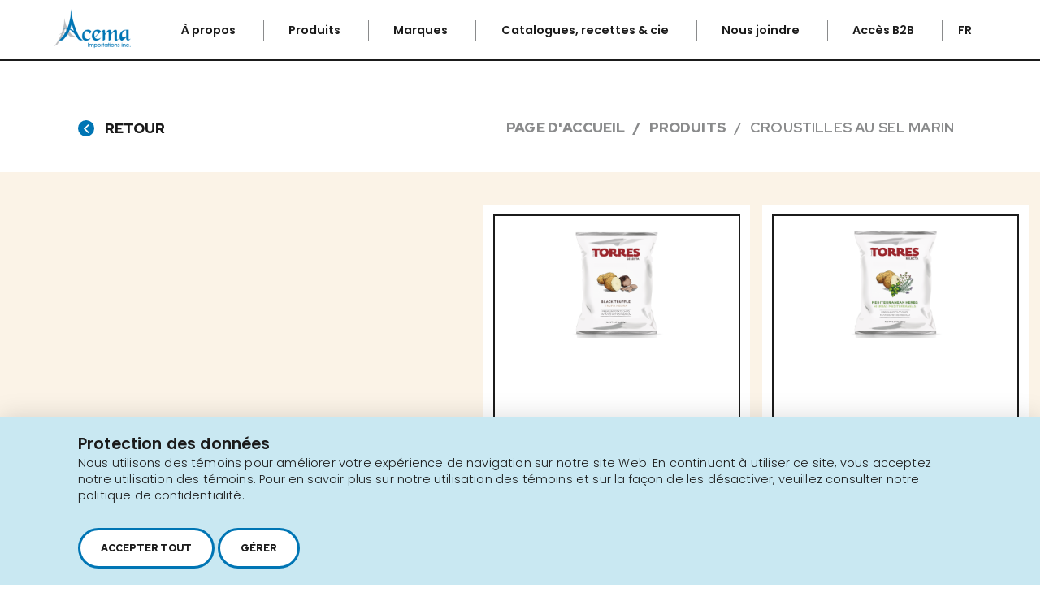

--- FILE ---
content_type: text/html; charset=utf-8
request_url: https://www.acema.ca/fr/produits/bc-3058
body_size: 8688
content:
<!doctype html>
<html lang="fr" class="is-animating">
<head>
		<base href="https://www.acema.ca/public/acema/" />
	<title>Croustilles au sel marin</title>

	
	<!-- META -->
	<meta http-equiv="Content-Type" content="text/html; charset=utf-8" />
	<meta name="viewport" content="width=device-width, initial-scale = 1.0, maximum-scale = 5.0, user-scalable = yes" />
	<meta name="format-detection" content="telephone=no">
	<meta name="description" content="">
	<meta name="robots" content="index">
	<meta name="generator" content="RubberDuckCMS.com">
	<link rel="canonical" href="" />
	    <link rel="alternate" href="https://www.acema.ca/fr/produits/bc-3058" hreflang="fr" />
        <link rel="alternate" href="https://www.acema.ca/en/products/bc-3058" hreflang="en" />
        <link rel="alternate" href="https://www.acema.ca/fr/produits/bc-3058" hreflang="x-default" />

	<!-- FAVICON -->
	<meta name="application-name" content="Acema Importations" /><meta name="apple-mobile-web-app-capable" content="yes" /><meta name="apple-mobile-web-app-title" content="Acema Importations" /><meta name="msapplication-TileColor" content="#FFF" /><meta name="theme-color" content="#FFF" /><meta name="apple-mobile-web-app-status-bar-style" content="#FFF" /><link rel="apple-touch-icon" sizes="57x57" href="https://www.acema.ca/public/media/favicon/apple-icon-57x57.png?v=210126100145" /><link rel="apple-touch-icon" sizes="60x60" href="https://www.acema.ca/public/media/favicon/apple-icon-60x60.png?v=210126100145" /><link rel="apple-touch-icon" sizes="72x72" href="https://www.acema.ca/public/media/favicon/apple-icon-72x72.png?v=210126100145" /><link rel="apple-touch-icon" sizes="114x114" href="https://www.acema.ca/public/media/favicon/apple-icon-114x114.png?v=210126100145" /><link rel="apple-touch-icon" sizes="76x76" href="https://www.acema.ca/public/media/favicon/apple-icon-76x76.png?v=210126100145" /><link rel="apple-touch-icon" sizes="120x120" href="https://www.acema.ca/public/media/favicon/apple-icon-120x120.png?v=210126100145" /><link rel="apple-touch-icon" sizes="152x152" href="https://www.acema.ca/public/media/favicon/apple-icon-152x152.png?v=210126100145" /><link rel="apple-touch-icon" sizes="180x180" href="https://www.acema.ca/public/media/favicon/apple-icon-180x180.png?v=210126100145" /><link rel="icon" type="image/png" href="https://www.acema.ca/public/media/favicon/favicon-32x32.png?v=210126100145" sizes="32x32" /><link rel="icon" type="image/png" href="https://www.acema.ca/public/media/favicon/android-icon-36x36.png?v=210126100145" sizes="36x36" /><link rel="icon" type="image/png" href="https://www.acema.ca/public/media/favicon/android-icon-48x48.png?v=210126100145" sizes="48x48" /><link rel="icon" type="image/png" href="https://www.acema.ca/public/media/favicon/android-icon-72x72.png?v=210126100145" sizes="72x72" /><link rel="icon" type="image/png" href="https://www.acema.ca/public/media/favicon/android-icon-96x96.png?v=210126100145" sizes="96x96" /><link rel="icon" type="image/png" href="https://www.acema.ca/public/media/favicon/android-icon-144x144.png?v=210126100145" sizes="144x144" /><link rel="icon" type="image/png" href="https://www.acema.ca/public/media/favicon/android-icon-192x192.png?v=210126100145" sizes="192x192" /><link rel="icon" type="image/png" href="https://www.acema.ca/public/media/favicon/favicon-96x96.png?v=210126100145" sizes="96x96" /><link rel="icon" type="image/png" href="https://www.acema.ca/public/media/favicon/favicon-16x16.png?v=210126100145" sizes="16x16" /><meta name="msapplication-TileImage" content="https://www.acema.ca/public/media/favicon/ms-icon-144x144.png?v=210126100145" /><meta name="msapplication-square70x70logo" content="https://www.acema.ca/public/media/favicon/ms-icon-70x70.png?v=210126100145" /><meta name="msapplication-square150x150logo" content="https://www.acema.ca/public/media/favicon/ms-icon-150x150.png?v=210126100145" /><meta name="msapplication-wide310x150logo" content="https://www.acema.ca/public/media/favicon/ms-icon-310x150.png?v=210126100145" /><meta name="msapplication-square310x310logo" content="https://www.acema.ca/public/media/favicon/ms-icon-310x310.png?v=210126100145" /><link href="https://www.acema.ca/public/media/favicon/apple-startup-320x460.png?v=210126100145" media="(width: 320px) and (height: 480px) and (-webkit-device-pixel-ratio: 1)" rel="apple-touch-startup-image" /><link href="https://www.acema.ca/public/media/favicon/apple-startup-640x920.png?v=210126100145" media="(width: 320px) and (height: 480px) and (-webkit-device-pixel-ratio: 2)" rel="apple-touch-startup-image" /><link href="https://www.acema.ca/public/media/favicon/apple-startup-640x1096.png?v=210126100145" media="(width: 320px) and (height: 568px) and (-webkit-device-pixel-ratio: 2)" rel="apple-touch-startup-image" /><link href="https://www.acema.ca/public/media/favicon/apple-startup-748x1024.png?v=210126100145" media="(width: 768px) and (height: 1024px) and (-webkit-device-pixel-ratio: 1) and (orientation: landscape)" rel="apple-touch-startup-image" /><link href="https://www.acema.ca/public/media/favicon/apple-startup-750x1024.png?v=210126100145" media="" rel="apple-touch-startup-image" /><link href="https://www.acema.ca/public/media/favicon/apple-startup-750x1294.png?v=210126100145" media="(width: 375px) and (height: 667px) and (-webkit-device-pixel-ratio: 2)" rel="apple-touch-startup-image" /><link href="https://www.acema.ca/public/media/favicon/apple-startup-768x1004.png?v=210126100145" media="(width: 768px) and (height: 1024px) and (-webkit-device-pixel-ratio: 1) and (orientation: portrait)" rel="apple-touch-startup-image" /><link href="https://www.acema.ca/public/media/favicon/apple-startup-1182x2208.png?v=210126100145" media="(width: 414px) and (height: 736px) and (-webkit-device-pixel-ratio: 3) and (orientation: landscape)" rel="apple-touch-startup-image" /><link href="https://www.acema.ca/public/media/favicon/apple-startup-1242x2148.png?v=210126100145" media="(width: 414px) and (height: 736px) and (-webkit-device-pixel-ratio: 3) and (orientation: portrait)" rel="apple-touch-startup-image" /><link href="https://www.acema.ca/public/media/favicon/apple-startup-1496x2048.png?v=210126100145" media="(width: 768px) and (height: 1024px) and (-webkit-device-pixel-ratio: 2) and (orientation: landscape)" rel="apple-touch-startup-image" /><link href="https://www.acema.ca/public/media/favicon/apple-startup-1536x2008.png?v=210126100145" media="(width: 768px) and (height: 1024px) and (-webkit-device-pixel-ratio: 2) and (orientation: portrait)" rel="apple-touch-startup-image" /><link rel="manifest" href="https://www.acema.ca/public/media/favicon/manifest.json?v=210126100145" />
	<!-- OG -->
	<meta property="og:title" content="Croustilles au sel marin">
	<meta property="og:url" content="https://www.acema.ca/fr/produits/bc-3058">
	<meta property="og:type" content="website">
	<meta property="og:site_name" content="">
	<meta property="og:description" content="">
	
	<!-- Preload -->
    <link rel="preload" href="https://www.acema.ca/public/acema/dist/webfonts/fa-regular-400.woff2" as="font" type="font/woff2" crossorigin>
    <link rel="preload" href="https://www.acema.ca/public/acema/dist/webfonts/fa-brands-400.woff2" as="font" type="font/woff2" crossorigin>
    <link rel="preload" href="https://www.acema.ca/public/acema/dist/webfonts/fa-solid-900.woff2" as="font" type="font/woff2" crossorigin>
	
	<!-- CSS -->
	<link rel="stylesheet" type="text/css" href="css/style.min.css?v=1678912430" />
	<!-- RICH SNIPPETS -->
	<!-- Google tag (gtag.js) -->
<script async src="https://www.googletagmanager.com/gtag/js?id=G-N3JQ74HN1P" type="text/plain" data-type="tracking"></script>
<script type="text/plain" data-type="tracking">
  window.dataLayer = window.dataLayer || [];
  function gtag(){dataLayer.push(arguments);}
  gtag('js', new Date());

  gtag('config', 'G-N3JQ74HN1P');
</script>

            <!-- WebSite -->
            <script type="application/ld+json">
                {
    "@type": "WebSite",
    "inLanguage": [
        {
            "@type": "Language",
            "name": "Français"
        },
        {
            "@type": "Language",
            "name": "English"
        }
    ],
    "name": "Acema Importations",
    "url": "https://www.acema.ca/",
    "@context": "http://schema.org"
}
            </script>
            <!-- LocalBusiness -->
            <script type="application/ld+json">
                {
    "@type": "LocalBusiness",
    "telephone": "1 450 646-2591",
    "email": "no-reply@rubberduckcms.com",
    "logo": "https://www.acema.ca/public/media/ef3c79b8-5b22-11eb-90f3-39a8f639197c.png",
    "address": {
        "@type": "PostalAddress",
        "addressCountry": "Canada",
        "addressLocality": "Longueuil",
        "addressRegion": "Québec",
        "postalCode": "J4N 1P8",
        "streetAddress": "2616 boul. &nbsp;Jacques-Cartier&nbsp;Est",
        "availableLanguage": [
            {
                "@type": "Language",
                "name": "Français"
            },
            {
                "@type": "Language",
                "name": "English"
            }
        ]
    },
    "contactPoint": {
        "@type": "ContactPoint",
        "email": "no-reply@rubberduckcms.com",
        "telephone": "1 450 646-2591"
    },
    "image": "https://www.acema.ca/public/media/ef3c79b8-5b22-11eb-90f3-39a8f639197c.png",
    "name": "Acema Importations",
    "url": "https://www.acema.ca/",
    "@context": "http://schema.org"
}
            </script>
            <!-- Product -->
            <script type="application/ld+json">
                {
    "@type": "Product",
    "sku": "BC-3058",
    "gtin13": "8426944001132",
    "brand": {
        "@type": "Brand",
        "name": "Torres Selecta"
    },
    "offers": {
        "@type": "Offer",
        "price": "0.00",
        "priceCurrency": "CAD",
        "url": "https://www.acema.ca/fr/produits/bc-3058"
    },
    "description": "BC-3058Provenance : EspagneFormat : 50 GUnités par caisse : 208426944001132IngrédientsPommes de terre 56.1%, huile de tournesol 43%, sel 0.9%AllergènesSans glutenSans arachidesSans noixSans produits laitiersSans œuf",
    "image": "https://www.acema.ca/public/media/d9fdedca-f63f-11ec-8f56-d98894891525.png",
    "name": "Croustilles au sel marin",
    "url": "https://www.acema.ca/fr/produits/bc-3058",
    "@context": "http://schema.org"
}
            </script>	<script type="text/plain" data-type="strictly-necessary">var css=document.createElement("style");css.type="text/css";var style=':root{';style+='--privacy-bg: #C9E8F2;';style+='--privacy-text: #1B1B1B;';style+='--privacy-checkbox-color: #0075B4;';style+='--privacy-btn-color: #1B1B1B;';style+='--privacy-btn-hover-color: #0075B4;';style+='--privacy-paragraph: #0075B4;';style+='}';style+='.privacy-container .privacy-banner .banner-title { font-size: 2rem; font-weight: 700; }';style+='.privacy-container .banner-buttons a, .privacy-container .banner-buttons button, .privacy-container .privacy-settings .privacy-accept { cursor: pointer; position: relative; white-space: nowrap; padding: 14px 25px; border: 3px solid #0075B4; border-radius: 30px; background: #FFF; transition: all 0.7s; display: inline-block; vertical-align: middle; font-family: "Red Hat Display", sans-serif; font-weight: 900; font-size: 12px; text-transform: uppercase;}';css.innerHTML=style;document.head.appendChild(css);</script></head>

<body>
		<!-- PAGE LOADER -->
	<!-- <div class="loader loader--swup">
		<div class="spinner"></div>
			</div> -->

	
            <div class="privacy-container">
                <div class="privacy-banner">
                    <p class="banner-title h4"><span>Protection des données</span></p>
                    <div class="banner-content">
                    <p>Nous utilisons des témoins pour améliorer votre expérience de navigation
 sur notre site Web. En continuant à utiliser ce site, vous acceptez 
notre utilisation des témoins. Pour en savoir plus sur notre utilisation
 des témoins et sur la façon de les désactiver, veuillez consulter notre
 politique de confidentialité.&nbsp;</p>
                    </div>
                    <div class="banner-buttons">
                        <button class="banner-accept-all" type="button" data-action="accept_all">
                            <span>Accepter tout</span>
                        </button>
                        <button class="banner-settings" type="button" data-action="settings">
                            <span>Gérer</span>
                        </button>
                        
                    </div>
                </div>
                <div class="privacy-settings">
                    <button class="privacy-close far fa-times" type="button" data-action="close"></button>
                    <div class="privacy-title h4"><span>Choix des types :<br/></span></div>
                    <div class="informations_type">
                    
                <div class="information_type">
                    <label class="checkbox">
                        <input type="checkbox" name="strictly-necessary" checked disabled/>
                        <span class="checkbox__box"></span>
                        <span>Strictement nécessaire</span>
                    </label>
                    <span class="fas fa-info-circle information" data-type="strictly-necessary"></span>
                </div>
                <div class="information_type">
                    <label class="checkbox">
                        <input type="checkbox" name="functionality"/>
                        <span class="checkbox__box"></span>
                        <span>Fonctionnalité</span>
                    </label>
                    <span class="fas fa-info-circle information" data-type="functionality"></span>
                </div>
                <div class="information_type">
                    <label class="checkbox">
                        <input type="checkbox" name="tracking"/>
                        <span class="checkbox__box"></span>
                        <span>Suivi et performances</span>
                    </label>
                    <span class="fas fa-info-circle information" data-type="tracking"></span>
                </div>
                <div class="information_type">
                    <label class="checkbox">
                        <input type="checkbox" name="targeting"/>
                        <span class="checkbox__box"></span>
                        <span>Ciblage et publicité</span>
                    </label>
                    <span class="fas fa-info-circle information" data-type="targeting"></span>
                </div>
                    </div>
                    <div class="center">
                        <button class="privacy-accept" type="button" data-action="accept"><span>Accepter</span></button>
                    </div>
                </div>
                
                <div class="privacy-settings infos strictly-necessary">
                    <button class="privacy-back far fa-arrow-left" type="button" data-action="back"></button>
                    <span class="h4">Cookies strictement nécessaires</span>
                    <p>Ces cookies sont essentiels pour vous fournir les services disponibles sur notre site Web et vous permettre d’utiliser certaines fonctionnalités de notre site Web. Sans ces cookies, nous ne pouvons pas vous fournir certains services sur notre site Web.</p>
                    <label class="checkbox">
                        <input type="checkbox" class="decoy" data-name="strictly-necessary" checked disabled/>
                        <span class="checkbox__box"></span>
                        <span>Accepter</span>
                    </label>
                </div>
                <div class="privacy-settings infos functionality">
                    <button class="privacy-back far fa-arrow-left" type="button" data-action="back"></button>
                    <span class="h4">Cookies de Fonctionnalité</span>
                    <p>Ces cookies servent à vous offrir une expérience plus personnalisée sur notre site Web et à mémoriser les choix que vous faites lorsque vous utilisez notre site Web. Par exemple, nous pouvons utiliser des cookies de fonctionnalité pour mémoriser vos préférences de langue ou vos identifiants de connexion.</p>
                    <label class="checkbox">
                        <input type="checkbox" class="decoy" data-name="functionality"/>
                        <span class="checkbox__box"></span>
                        <span>Accepter</span>
                    </label>
                </div>
                <div class="privacy-settings infos tracking">
                    <button class="privacy-back far fa-arrow-left" type="button" data-action="back"></button>
                    <span class="h4">Cookies de suivi et de performance</span>
                    <p>Ces cookies sont utilisés pour collecter des informations permettant d'analyser le trafic sur notre site et la manière dont les visiteurs utilisent notre site. Par exemple, ces cookies peuvent suivre des choses telles que le temps que vous passez sur le site Web ou les pages que vous visitez, ce qui nous aide à comprendre comment nous pouvons améliorer notre site Web pour vous. Les informations collectées via ces cookies de suivi et de performance n' identifient aucun visiteur en particulier.</p>
                    <label class="checkbox">
                        <input type="checkbox" class="decoy" data-name="tracking"/>
                        <span class="checkbox__box"></span>
                        <span>Accepter</span>
                    </label>
                </div>
                <div class="privacy-settings infos targeting">
                    <button class="privacy-back far fa-arrow-left" type="button" data-action="back"></button>
                    <span class="h4">Cookies de ciblage et de publicité</span>
                    <p>Ces cookies sont utilisés pour afficher des publicités susceptibles de vous intéresser en fonction de vos habitudes de navigation. Ces cookies, tels que servis par nos fournisseurs de contenu et / ou de publicité, peuvent associer des informations qu'ils ont collectées sur notre site Web à d'autres informations qu'ils ont collectées de manière indépendante et concernant les activités du votre navigateur Web sur son réseau de sites Web. Si vous choisissez de supprimer ou de désactiver ces cookies de ciblage ou de publicité, vous verrez toujours des annonces, mais elles risquent de ne pas être pertinentes.</p>
                    <label class="checkbox">
                        <input type="checkbox" class="decoy" data-name="targeting"/>
                        <span class="checkbox__box"></span>
                        <span>Accepter</span>
                    </label>
                </div>
            
            </div>
            
	<!-- FIXED HEADER -->
	<div class="nav flex align--center">
		<div class="flex justify--between align--center nav__wrapper">
			<header class="logoTop">
				<a href="https://www.acema.ca/fr" class="block" rel="home" title="Acema Importations">
											<img loading="lazy" src="/public/media/ef3c79b8-5b22-11eb-90f3-39a8f639197c.png" alt="">
									</a>
			</header>
			<nav class="main_menu">
				<ol>
					
        <li>
            <a
                class="nav__link"
                href="https://www.acema.ca/fr/a-propos"
                title="À propos"
                target="" 
            >
                À propos
            </a>
        </li>
        <li>
            <a
                class="nav__link"
                href="https://www.acema.ca/fr/produits"
                title="Produits"
                target="" 
            >
                Produits
            </a>
        </li>
        <li>
            <a
                class="nav__link"
                href="https://www.acema.ca/fr/nos-marques"
                title="Marques"
                target="" 
            >
                Marques
            </a>
        </li>
        <li>
            <a
                class="nav__link"
                href="https://www.acema.ca/fr/cuisiner"
                title="Catalogues, recettes & cie"
                target="_self" 
            >
                Catalogues, recettes & cie
            </a>
        </li>
        <li>
            <a
                class="nav__link"
                href="https://www.acema.ca/fr/nous-joindre"
                title="Nous joindre"
                target="" 
            >
                Nous joindre
            </a>
        </li>
        <li>
            <a
                class="nav__link"
                href="https://idp.pepperi.com/Account/Login"
                title="Accès B2B"
                target="_blank" 
            >
                Accès B2B
            </a>
        </li>				</ol>

									<div class="nav__lang lang_change">
						<span class="lang__current">fr</span>
						<div id="lang" class="lang__dropdown">
															<a href="https://www.acema.ca/en/products/bc-3058" class="no-swup" title="en">en</a>
													</div>
					</div>
								<button class="burger">
					<span></span>
					<span></span>
					<span></span>
					<span></span>
				</button>
			</nav>
		</div>
	</div>

	<!-- HAMBURGER MENU -->
	<div class="menu_mobile">
		
<ol class="lvl--1">
        <li>
            <a
                class="menu__link"
                href="https://www.acema.ca/fr/a-propos"
                title="À propos"
                target="" 
            >
                À propos
            </a>
        </li>
        <li>
            <a
                class="menu__link"
                href="https://www.acema.ca/fr/produits"
                title="Produits"
                target="" 
            >
                Produits
            </a>
        </li>
        <li>
            <a
                class="menu__link"
                href="https://www.acema.ca/fr/nos-marques"
                title="Marques"
                target="" 
            >
                Marques
            </a>
        </li>
        <li>
            <a
                class="menu__link"
                href="https://www.acema.ca/fr/cuisiner"
                title="Catalogue, recettes & cie"
                target="_self" 
            >
                Catalogue, recettes & cie
            </a>
        </li>
        <li>
            <a
                class="menu__link"
                href="https://www.acema.ca/fr/nous-joindre"
                title="Nous joindre"
                target="" 
            >
                Nous joindre
            </a>
        </li>
        <li>
            <a
                class="menu__link"
                href="https://idp.pepperi.com/Account/Login"
                title="Accès B2B"
                target="_blank" 
            >
                Accès B2B
            </a>
        </li>
</ol>	</div>

	<!-- <div class="alert">
		<p>Lorem ipsum dolor sit amet, consectetuer adipiscing elit.</p>
		<span class="close far fa-times"></span>
	</div> -->

	<!-- PAGE CONTENT -->
	<main id="main" class="transition-swup"><div class="content">
    
<section class="section RGO12">
    <div class="wrap">
        <div class="flex justify--between flex--768-full">
        <button
            href="https://www.acema.ca/fr/produits"
            title="Retour"
            class="back"
            onclick="history.back()"
            >
            <span class="icon far fa-angle-left"></span>
            <span class="txt">Retour</span>
        </button>
        <div class="breadcrumb">
            <ol><li><a href="https://www.acema.ca/fr" title="Page d'accueil">Page d'accueil</a></li><li><a href="https://www.acema.ca/fr/produits" title="Produits">Produits</a></li><li><span>Croustilles au sel marin</span></li>
            </ol>
        </div>
        </div>
    </div>
</section>
    <section class="section TGO02 bg--3">
        <div class="padd">
            <div class="text_wrap">
                                                                            </div>
            <div class="slick_TGO02_wrap">
                <div class="slick_TGO02">
                                                <a href="https://www.acema.ca/fr/produits/bc-2625" title="En savoir plus" class="slide framed">
                                <div class="center image_wrap">
            <img
                class="img_in_picture"
                loading="lazy"
                srcset="/public/media/378900ba-f0a5-11ec-9f86-41d68fcf9705.png?v=0"
                src="/public/media/378900ba-f0a5-11ec-9f86-41d68fcf9705.png"
                alt=""
                
                
                align=""
            ></div>

                                <div class="text_wrap">
                                    <div class="resize">
                                        <div class="l3 margin color--2">
                                            <span>Torres Selecta</span>
                                        </div>
                                        <div class="l5 color--1">
                                            <span>Croustilles à saveur de truffe </span>
                                        </div>
                                        <div class="normal-text color--2">
                                            <span></span>
                                        </div>
                                        <div class="normal-text color--2">
                                            <span>BC-2625</span>
                                        </div>
                                        <div class="plus far fa-plus"></div>
                                    </div>
                                </div>

                            </a>
                                                    <a href="https://www.acema.ca/fr/produits/bc-2626" title="En savoir plus" class="slide framed">
                                <div class="center image_wrap">
            <img
                class="img_in_picture"
                loading="lazy"
                srcset="/public/media/a7128ea6-f0a5-11ec-9136-81a3b1ef9dfa.png?v=0"
                src="/public/media/a7128ea6-f0a5-11ec-9136-81a3b1ef9dfa.png"
                alt=""
                
                
                align=""
            ></div>

                                <div class="text_wrap">
                                    <div class="resize">
                                        <div class="l3 margin color--2">
                                            <span>Torres Selecta</span>
                                        </div>
                                        <div class="l5 color--1">
                                            <span>Croustilles aux herbes méditerranéennes</span>
                                        </div>
                                        <div class="normal-text color--2">
                                            <span></span>
                                        </div>
                                        <div class="normal-text color--2">
                                            <span>BC-2626</span>
                                        </div>
                                        <div class="plus far fa-plus"></div>
                                    </div>
                                </div>

                            </a>
                                                    <a href="https://www.acema.ca/fr/produits/bc-2820" title="En savoir plus" class="slide framed">
                                <div class="center image_wrap">
            <img
                class="img_in_picture"
                loading="lazy"
                srcset="/public/media/8c2a9f8e-f63b-11ec-878e-a7e8a1dc33b2.png?v=0"
                src="/public/media/8c2a9f8e-f63b-11ec-878e-a7e8a1dc33b2.png"
                alt=""
                
                
                align=""
            ></div>

                                <div class="text_wrap">
                                    <div class="resize">
                                        <div class="l3 margin color--2">
                                            <span>Torres Selecta</span>
                                        </div>
                                        <div class="l5 color--1">
                                            <span>Croustilles au sel marin</span>
                                        </div>
                                        <div class="normal-text color--2">
                                            <span></span>
                                        </div>
                                        <div class="normal-text color--2">
                                            <span>BC-2820</span>
                                        </div>
                                        <div class="plus far fa-plus"></div>
                                    </div>
                                </div>

                            </a>
                                                    <a href="https://www.acema.ca/fr/produits/bc-2821" title="En savoir plus" class="slide framed">
                                <div class="center image_wrap">
            <img
                class="img_in_picture"
                loading="lazy"
                srcset="/public/media/c907341c-f63b-11ec-95b8-879cf2de7759.png?v=0"
                src="/public/media/c907341c-f63b-11ec-95b8-879cf2de7759.png"
                alt=""
                
                
                align=""
            ></div>

                                <div class="text_wrap">
                                    <div class="resize">
                                        <div class="l3 margin color--2">
                                            <span>Torres Selecta</span>
                                        </div>
                                        <div class="l5 color--1">
                                            <span>Croustilles à saveur de caviar</span>
                                        </div>
                                        <div class="normal-text color--2">
                                            <span></span>
                                        </div>
                                        <div class="normal-text color--2">
                                            <span>BC-2821</span>
                                        </div>
                                        <div class="plus far fa-plus"></div>
                                    </div>
                                </div>

                            </a>
                                                    <a href="https://www.acema.ca/fr/produits/bc-2873" title="En savoir plus" class="slide framed">
                                <div class="center image_wrap">
            <img
                class="img_in_picture"
                loading="lazy"
                srcset="/public/media/4c3b515a-f63d-11ec-b66b-bb9c830d1e13.png?v=0"
                src="/public/media/4c3b515a-f63d-11ec-b66b-bb9c830d1e13.png"
                alt=""
                
                
                align=""
            ></div>

                                <div class="text_wrap">
                                    <div class="resize">
                                        <div class="l3 margin color--2">
                                            <span>Torres Selecta</span>
                                        </div>
                                        <div class="l5 color--1">
                                            <span>Croustilles à saveur de jambon ibérique</span>
                                        </div>
                                        <div class="normal-text color--2">
                                            <span></span>
                                        </div>
                                        <div class="normal-text color--2">
                                            <span>BC-2873</span>
                                        </div>
                                        <div class="plus far fa-plus"></div>
                                    </div>
                                </div>

                            </a>
                                                    <a href="https://www.acema.ca/fr/produits/bc-3029" title="En savoir plus" class="slide framed">
                                <div class="center image_wrap">
            <img
                class="img_in_picture"
                loading="lazy"
                srcset="/public/media/08e36402-f637-11ec-bd14-7f84c45b8f28.png?v=0"
                src="/public/media/08e36402-f637-11ec-bd14-7f84c45b8f28.png"
                alt=""
                
                
                align=""
            ></div>

                                <div class="text_wrap">
                                    <div class="resize">
                                        <div class="l3 margin color--2">
                                            <span>Torres Selecta</span>
                                        </div>
                                        <div class="l5 color--1">
                                            <span>Croustilles à saveur de vin mousseux</span>
                                        </div>
                                        <div class="normal-text color--2">
                                            <span></span>
                                        </div>
                                        <div class="normal-text color--2">
                                            <span>BC-3029</span>
                                        </div>
                                        <div class="plus far fa-plus"></div>
                                    </div>
                                </div>

                            </a>
                                                    <a href="https://www.acema.ca/fr/produits/bc-3056" title="En savoir plus" class="slide framed">
                                <div class="center image_wrap">
            <img
                class="img_in_picture"
                loading="lazy"
                srcset="/public/media/9722cbb0-f63a-11ec-ad89-f5e57ab50c7a.png?v=0"
                src="/public/media/9722cbb0-f63a-11ec-ad89-f5e57ab50c7a.png"
                alt=""
                
                
                align=""
            ></div>

                                <div class="text_wrap">
                                    <div class="resize">
                                        <div class="l3 margin color--2">
                                            <span>Torres Selecta</span>
                                        </div>
                                        <div class="l5 color--1">
                                            <span>Croustilles à saveur de truffe </span>
                                        </div>
                                        <div class="normal-text color--2">
                                            <span></span>
                                        </div>
                                        <div class="normal-text color--2">
                                            <span>BC-3056</span>
                                        </div>
                                        <div class="plus far fa-plus"></div>
                                    </div>
                                </div>

                            </a>
                                                    <a href="https://www.acema.ca/fr/produits/bc-3057" title="En savoir plus" class="slide framed">
                                <div class="center image_wrap">
            <img
                class="img_in_picture"
                loading="lazy"
                srcset="/public/media/49eef680-f63e-11ec-9372-cdadefb21ada.png?v=0"
                src="/public/media/49eef680-f63e-11ec-9372-cdadefb21ada.png"
                alt=""
                
                
                align=""
            ></div>

                                <div class="text_wrap">
                                    <div class="resize">
                                        <div class="l3 margin color--2">
                                            <span>Torres Selecta</span>
                                        </div>
                                        <div class="l5 color--1">
                                            <span>Croustilles à saveur de jambon ibérique</span>
                                        </div>
                                        <div class="normal-text color--2">
                                            <span></span>
                                        </div>
                                        <div class="normal-text color--2">
                                            <span>BC-3057</span>
                                        </div>
                                        <div class="plus far fa-plus"></div>
                                    </div>
                                </div>

                            </a>
                                                    <a href="https://www.acema.ca/fr/produits/bc-3058" title="En savoir plus" class="slide framed">
                                <div class="center image_wrap">
            <img
                class="img_in_picture"
                loading="lazy"
                srcset="/public/media/d9fdedca-f63f-11ec-8f56-d98894891525.png?v=0"
                src="/public/media/d9fdedca-f63f-11ec-8f56-d98894891525.png"
                alt=""
                
                
                align=""
            ></div>

                                <div class="text_wrap">
                                    <div class="resize">
                                        <div class="l3 margin color--2">
                                            <span>Torres Selecta</span>
                                        </div>
                                        <div class="l5 color--1">
                                            <span>Croustilles au sel marin</span>
                                        </div>
                                        <div class="normal-text color--2">
                                            <span></span>
                                        </div>
                                        <div class="normal-text color--2">
                                            <span>BC-3058</span>
                                        </div>
                                        <div class="plus far fa-plus"></div>
                                    </div>
                                </div>

                            </a>
                                                    <a href="https://www.acema.ca/fr/produits/bc-3438" title="En savoir plus" class="slide framed">
                                <div class="center image_wrap">
            <img
                class="img_in_picture"
                loading="lazy"
                srcset="/public/media/c0df9f34-f63d-11ec-a1d8-7b04e4f55243.png?v=0"
                src="/public/media/c0df9f34-f63d-11ec-a1d8-7b04e4f55243.png"
                alt=""
                
                
                align=""
            ></div>

                                <div class="text_wrap">
                                    <div class="resize">
                                        <div class="l3 margin color--2">
                                            <span>Torres Selecta</span>
                                        </div>
                                        <div class="l5 color--1">
                                            <span>Croustilles à l'huile d'olive vierge extra</span>
                                        </div>
                                        <div class="normal-text color--2">
                                            <span></span>
                                        </div>
                                        <div class="normal-text color--2">
                                            <span>BC-3438</span>
                                        </div>
                                        <div class="plus far fa-plus"></div>
                                    </div>
                                </div>

                            </a>
                                                    <a href="https://www.acema.ca/fr/produits/bc-3439" title="En savoir plus" class="slide framed">
                                <div class="center image_wrap">
            <img
                class="img_in_picture"
                loading="lazy"
                srcset="/public/media/4cf47c0a-f63f-11ec-bc8b-3989b74b40ca.png?v=0"
                src="/public/media/4cf47c0a-f63f-11ec-bc8b-3989b74b40ca.png"
                alt=""
                
                
                align=""
            ></div>

                                <div class="text_wrap">
                                    <div class="resize">
                                        <div class="l3 margin color--2">
                                            <span>Torres Selecta</span>
                                        </div>
                                        <div class="l5 color--1">
                                            <span>Croustilles au paprika fumé </span>
                                        </div>
                                        <div class="normal-text color--2">
                                            <span></span>
                                        </div>
                                        <div class="normal-text color--2">
                                            <span>BC-3439</span>
                                        </div>
                                        <div class="plus far fa-plus"></div>
                                    </div>
                                </div>

                            </a>
                                                    <a href="https://www.acema.ca/fr/produits/bc-3440" title="En savoir plus" class="slide framed">
                                <div class="center image_wrap">
            <img
                class="img_in_picture"
                loading="lazy"
                srcset="/public/media/86839240-f63e-11ec-9c2e-7599240cfef6.png?v=0"
                src="/public/media/86839240-f63e-11ec-9c2e-7599240cfef6.png"
                alt=""
                
                
                align=""
            ></div>

                                <div class="text_wrap">
                                    <div class="resize">
                                        <div class="l3 margin color--2">
                                            <span>Torres Selecta</span>
                                        </div>
                                        <div class="l5 color--1">
                                            <span>Croustilles au fromage affiné </span>
                                        </div>
                                        <div class="normal-text color--2">
                                            <span></span>
                                        </div>
                                        <div class="normal-text color--2">
                                            <span>BC-3440</span>
                                        </div>
                                        <div class="plus far fa-plus"></div>
                                    </div>
                                </div>

                            </a>
                                                    <a href="https://www.acema.ca/fr/produits/croustilles-craquelins/croustilles/bc-3733" title="En savoir plus" class="slide framed">
                                <div class="center image_wrap">
            <img
                class="img_in_picture"
                loading="lazy"
                srcset="/public/media/80a18bb6-fbec-11ed-baab-4f971f6502a5.jpg?v=0"
                src="/public/media/80a18bb6-fbec-11ed-baab-4f971f6502a5.jpg"
                alt=""
                
                
                align=""
            ></div>

                                <div class="text_wrap">
                                    <div class="resize">
                                        <div class="l3 margin color--2">
                                            <span>Torres Selecta</span>
                                        </div>
                                        <div class="l5 color--1">
                                            <span>Croustilles sel & vinaigre</span>
                                        </div>
                                        <div class="normal-text color--2">
                                            <span></span>
                                        </div>
                                        <div class="normal-text color--2">
                                            <span>BC-3733</span>
                                        </div>
                                        <div class="plus far fa-plus"></div>
                                    </div>
                                </div>

                            </a>
                                        </div>
            </div>
        </div>
    </section>

<section class="section RMF02 bg--white product" data-id="73c0dd5e-ecaf-11ec-bb6d-7f1fef89eed0">
    <div class="padd">
        <div class="wrap">
            <div class="flex justify--between flex--gap flex--1024-full">
                <div class="slick_wrapper flex--half flex--1024-full">
                    <!-- CAROUSELS / IMAGE -->
                    
                                <picture>
            <img
                class="img_in_picture"
                loading="lazy"
                srcset="/public/media/d9fdedca-f63f-11ec-8f56-d98894891525.png?v=0"
                src="/public/media/d9fdedca-f63f-11ec-8f56-d98894891525.png"
                alt=""
                
                
                align=""
            ></picture>
                                            </div>

                <!-- TEXTS -->
                <div class="text_wrap flex--half flex--1024-full">
                    <!-- FILTERS TAG -->
                    <div class="filters_tag">
                        <div class="l3 margin color--2">
                            
                                        <span>Croustilles & craquelins</span>
                                                                <span class="no-underline">/</span>
                            <span>Torres Selecta</span>
                        </div>
                    </div>

                    <!-- PODUCT NAME -->
                    <div class="l2 margin color--1">
                        <span>Croustilles au sel marin</span>
                    </div>

                    <!-- DESCRIPTION -->
                    <div class="normal-text color--2">
                        <p><strong>BC-3058</strong></p><p><strong>Provenance : Espagne</strong></p><p><strong>Format : 50 G</strong></p><p><strong>Unités par caisse : 20</strong></p><p><strong>8426944001132</strong></p><br><p><strong>Ingrédients</strong></p><p>Pommes de terre 56.1%, huile de tournesol 43%, sel 0.9%</p><br><p><strong>Allergènes</strong></p><p>Sans gluten</p><p>Sans arachides</p><p>Sans noix</p><p>Sans produits laitiers</p><p>Sans œuf</p><br>                    </div>

                    <!-- RMF02-A / PRODUCT DETAILS -->
                    
                    <div class="btn_container visible once fade-up">
                        <a href="https://www.acema.ca/fr/nous-joindre" title="Où trouver ce produit?" class="btn">
                            <span class="btn_text">Où trouver ce produit?</span>
                            <span class="btn_icon far fa-angle-right"></span>
                        </a>
                    </div>
                </div>
            </div>
        </div>
    </div>
</section>

</div></main> <!-- End of Swup container -->

<div class="space_footer"></div>
<footer>
		<div class="footer">
		<div class="table">
			<div class="table_cell">
									<a href="https://www.acema.ca/fr" class="logoFooter" rel="home" title="">
						<img loading="lazy" src="/public/media/ef3d697c-5b22-11eb-b010-13d0fd4e4e00.png" alt="">
					</a>
				
				<!-- ADDRESS -->
				<a href="https://www.google.com/maps/place/2616+boul.+%26nbsp%3BJacques-Cartier%26nbsp%3BEst+Longueuil+Qu%C3%A9bec+J4N+1P8+Canada" title="Google Maps" class="address">
					<p>
						2616,
						boul. &nbsp;Jacques-Cartier&nbsp;Est, <br />
						Longueuil,
						Québec, <br />
						J4N 1P8					</p>
				</a>

				<!-- PHONE LINK -->
									<a href="tel:14506462591" class="phone_num" title="
            Fix your translation ! (airtunilik -> call_now)">
						1 450 646-2591					</a>
							</div>
			<div class="table_cell">
				<div class="flex justify--between flex--wrap align--top flex--column flex--600-full">
					<div class="slogans">
						<div class="slogan1">
							<p>Au-delà de 1000 produits fins à proposer!</p>
						</div>
						<div class="slogan2">
							<p>Ceci n'est pas un site transactionnel.</p>
						</div>
					</div>
					<div class="btn_wrap">
						
            <a
                href="https://www.acema.ca/fr/nous-joindre"
                title="Nous joindre"
                class="btn"
                target="_blank" 
            >
                <span class="btn_text">Nous joindre</span>
                <span class="btn_icon far fa-angle-right"></span>
            </a>
            
            <br />
        
            <a
                href="https://www.acema.ca/fr/infolettre"
                title="Infolettre"
                class="btn"
                target="_self" 
            >
                <span class="btn_text">Infolettre</span>
                <span class="btn_icon far fa-angle-right"></span>
            </a>
            
            <br />
        					</div>
				</div>
				<!--
						<div class="infolettre_wrap">
							<div class="title">
								<p>Inscrivez-vous à notre infolettre!</p>
							</div>
							<form method='post'>
								<input type="email" placeholder="Courriel" name="email" />
								<label class="choice">
									<input type="checkbox" value="C’est 2021, il faut demander le consentement" class="hide" />
									<span>C’est 2021, il faut demander le consentement</span>
								</label>
								<label class="submit">
									<input type="submit" value="S'abonner" class="hide" />
									<span class="submit_content">
										<span class="btn_text">S'abonner</span>
										<span class="btn_icon far fa-angle-right"></span>
									</span>
								</label>
							</form>
						</div>
						-->
			</div>
		</div>
	</div>
	<div class="cammed">
		<div class="cammedWrapper table">
			<div class="table_cell left">
				<a href="https://www.acema.ca/fr/plan-du-site" title="Plan du site" class="plan">Plan du site</a>
				<a href="https://www.acema.ca/fr/conditions-utilisation" title="Conditions d'utilisation" class="conditions">Conditions d'utilisation</a>
			</div>
			<div class="table_cell right alRight">
				<!-- <a
							href="https://www.cameleonmedia.com/ville/repentigny/"
							target="_blank"
							title="Cameleon Agence Web"
							 rel="nofollow"							class="cameleon">
							<span class="txt_cameleon">
								<span>C</span><span>a</span><span>m</span><span>e</span><span>l</span><span>e</span><span>o</span><span>n</span><span>&nbsp;</span><span>-</span>
							</span>
							<span class="txt_agence">Agence Web</span>
							<span class="txt_ville">Repentigny</span>
						</a> -->
				<a href="https://rubberduckcms.com/" target="_blank" title="Propulsé par RubberDuck CMS"  rel="nofollow" class="rubberduck">

					<span class="txt_rubberduck">Propulsé par</span>

					<img loading="lazy" src="images/SVG/logo_rubberduck.svg" alt="RubberDuck CMS">
					<img loading="lazy" src="images/SVG/logo_rubberduck_2.svg" class="hover" alt="RubberDuck CMS">
				</a>
			</div>
		</div>
	</div>
	</footer>

<!-- Google Maps -->
<script>
	if (typeof initMap === "undefined") {
		var geocoder, map;
		const api_key = '#';

		function initMaps() {
			var maps = document.getElementsByClassName('map');

			for (let i = 0; i < maps.length; i++) {
				const element = maps[i];
				if (!element.classList.contains('map_loaded')) {
					initMap(element);
				}
			}
		}

		function initMap(element) {
			var myLatLng = {
				lat: 45.496125694314365,
				lng: -73.61909619177166
			};

			element.classList.add('map_loaded');

			let address = element.getAttribute('data-address');
			let title = element.getAttribute('data-title');

			var map = new google.maps.Map(element, {
				center: myLatLng,
				zoom: 15,
				mapTypeId: google.maps.MapTypeId.ROADMAP,
				heading: 90,
				tilt: 45,
				scrollwheel: false
			});

			geocoder = new google.maps.Geocoder();
			codeAddress(geocoder, map, address, title);
		}

		function rotate90() {
			var heading = map.getHeading() || 0;
			map.setHeading(heading + 90);
		}

		function autoRotate() {
			// Determine if we're showing aerial imagery.
			if (map.getTilt() !== 0) {
				window.setInterval(rotate90, 3000);
			}
		}

		function codeAddress(geocoder, map, address, title) {
			geocoder.geocode({
				'address': address
			}, function(results, status) {
				if (status === 'OK') {
					map.setCenter(results[0].geometry.location);

					var icon = {
						url: "images/SVG/marker.svg",
						anchor: new google.maps.Point(27, 36),
						scaledSize: new google.maps.Size(36, 36)
					}
					var marker = new google.maps.Marker({
						position: results[0].geometry.location,
						map: map,
						title: title,
						icon: icon
					});
				} else {
					console.warn('Geocode was not successful for the following reason: ' + status);
				}
			});
		}
	}
</script>
<script src="https://maps.googleapis.com/maps/api/js?key=#&callback=initMaps" async data-swup-ignore-script></script>

<!-- SCRIPTS -->

            <!-- js/scripts.min.js -->
            <script data-swup-ignore-script data-file="js/scripts.min.js" src="js/scripts.min.js?v=1678912430">
            </script><script type="text/plain" data-type="strictly-necessary">const form=document.querySelector("#form_filters");const searchButton=document.querySelector("#form_filters span.far.fa-search");searchButton.addEventListener('click',(event)=>{event.preventDefault();form.submit()});</script></body>

</html>